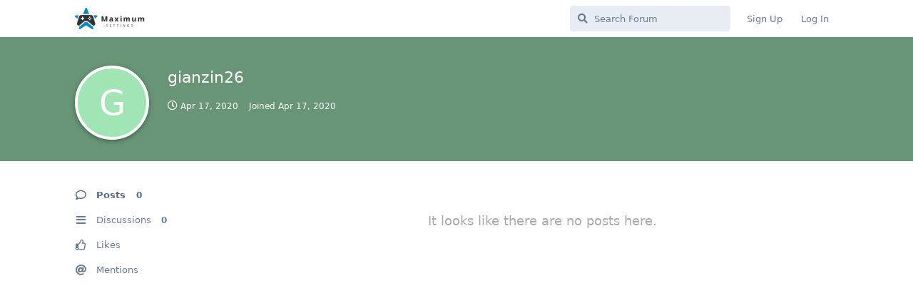

--- FILE ---
content_type: text/html; charset=utf-8
request_url: https://community.maximumsettings.com/u/gianzin26
body_size: 3579
content:
<!doctype html>
<html  dir="ltr"        lang="en" >
    <head>
        <meta charset="utf-8">
        <title>gianzin26 - community.maximumsettings.com</title>

        <link rel="stylesheet" href="https://community.maximumsettings.com/assets/forum.css?v=bbf81930">
<link rel="canonical" href="https://community.maximumsettings.com/u/gianzin26">
<link rel="preload" href="https://community.maximumsettings.com/assets/forum.css?v=bbf81930" as="style">
<link rel="preload" href="https://community.maximumsettings.com/assets/forum.js?v=fc79b551" as="script">
<link rel="preload" href="https://community.maximumsettings.com/assets/forum-en.js?v=07e566f8" as="script">
<link rel="preload" href="https://community.maximumsettings.com/assets/fonts/fa-solid-900.woff2" as="font" type="font/woff2" crossorigin="">
<link rel="preload" href="https://community.maximumsettings.com/assets/fonts/fa-regular-400.woff2" as="font" type="font/woff2" crossorigin="">
<meta name="viewport" content="width=device-width, initial-scale=1, maximum-scale=1, minimum-scale=1">
<meta name="description" content="Profile of gianzin26 | 0 discussions | 0 posts">
<meta name="theme-color" content="#4D698E">
<meta name="application-name" content="community.maximumsettings.com">
<meta name="robots" content="index, follow">
<meta name="twitter:card" content="summary_large_image">
<meta name="twitter:image" content="https://community.maximumsettings.com/assets/site-image-ib8mmavr.png">
<meta name="twitter:title" content="Profile of gianzin26">
<meta name="twitter:description" content="Profile of gianzin26 | 0 discussions | 0 posts">
<meta name="twitter:url" content="https://community.maximumsettings.com/u/gianzin26">
<meta property="og:site_name" content="community.maximumsettings.com">
<meta property="og:type" content="profile">
<meta property="og:image" content="https://community.maximumsettings.com/assets/site-image-ib8mmavr.png">
<meta property="profile:username" content="gianzin26">
<meta property="og:title" content="Profile of gianzin26">
<meta property="og:description" content="Profile of gianzin26 | 0 discussions | 0 posts">
<meta property="og:url" content="https://community.maximumsettings.com/u/gianzin26">
<script type="application/ld+json">[{"@context":"http:\/\/schema.org","@type":"ProfilePage","publisher":{"@type":"Organization","name":"community.maximumsettings.com","url":"https:\/\/community.maximumsettings.com","description":"Online cloud PC game streaming. If you can play it on your PC, you can stream it using the opensource Moonlight client. Capable 4K screen required.","logo":"https:\/\/community.maximumsettings.com\/assets\/logo-glfp3gn4.png"},"image":"https:\/\/community.maximumsettings.com\/assets\/site-image-ib8mmavr.png","name":"gianzin26","dateCreated":"2020-04-17T21:28:47+00:00","commentCount":0,"description":"Profile of gianzin26 | 0 discussions | 0 posts","url":"https:\/\/community.maximumsettings.com\/u\/gianzin26"},{"@context":"http:\/\/schema.org","@type":"WebSite","url":"https:\/\/community.maximumsettings.com\/","potentialAction":{"@type":"SearchAction","target":"https:\/\/community.maximumsettings.com\/?q={search_term_string}","query-input":"required name=search_term_string"}}]</script>
<!-- Global Site Tag (gtag.js) - Google Analytics -->
<script async src="https://www.googletagmanager.com/gtag/js?id=UA-152601200-2"></script>
<script>
    window.dataLayer = window.dataLayer || [];
    function gtag(){dataLayer.push(arguments);}
    gtag('js', new Date());
</script>

    </head>

    <body>
        <div id="app" class="App">

    <div id="app-navigation" class="App-navigation"></div>

    <div id="drawer" class="App-drawer">

        <header id="header" class="App-header">
            <div id="header-navigation" class="Header-navigation"></div>
            <div class="container">
                <div class="Header-title">
                    <a href="https://community.maximumsettings.com" id="home-link">
                                                    <img src="https://community.maximumsettings.com/assets/logo-glfp3gn4.png" alt="community.maximumsettings.com" class="Header-logo">
                                            </a>
                </div>
                <div id="header-primary" class="Header-primary"></div>
                <div id="header-secondary" class="Header-secondary"></div>
            </div>
        </header>

    </div>

    <main class="App-content">
        <div id="content"></div>

        <div id="flarum-loading" style="display: none">
    Loading...
</div>

<noscript>
    <div class="Alert">
        <div class="container">
            This site is best viewed in a modern browser with JavaScript enabled.
        </div>
    </div>
</noscript>

<div id="flarum-loading-error" style="display: none">
    <div class="Alert">
        <div class="container">
            Something went wrong while trying to load the full version of this site. Try hard-refreshing this page to fix the error.
        </div>
    </div>
</div>

<noscript id="flarum-content">
    
</noscript>


        <div class="App-composer">
            <div class="container">
                <div id="composer"></div>
            </div>
        </div>
    </main>

</div>




        <div id="modal"></div>
        <div id="alerts"></div>

        <script>
            document.getElementById('flarum-loading').style.display = 'block';
            var flarum = {extensions: {}};
        </script>

        <script src="https://community.maximumsettings.com/assets/forum.js?v=fc79b551"></script>
<script src="https://community.maximumsettings.com/assets/forum-en.js?v=07e566f8"></script>

        <script id="flarum-json-payload" type="application/json">{"resources":[{"type":"forums","id":"1","attributes":{"title":"community.maximumsettings.com","description":"Online cloud PC game streaming. If you can play it on your PC, you can stream it using the opensource Moonlight client. Capable 4K screen required.","showLanguageSelector":true,"baseUrl":"https:\/\/community.maximumsettings.com","basePath":"","baseOrigin":"https:\/\/community.maximumsettings.com","debug":false,"apiUrl":"https:\/\/community.maximumsettings.com\/api","welcomeTitle":"Welcome to community.maximumsettings.com","welcomeMessage":"Private Game Streaming For Less","themePrimaryColor":"#4D698E","themeSecondaryColor":"#4D698E","logoUrl":"https:\/\/community.maximumsettings.com\/assets\/logo-glfp3gn4.png","faviconUrl":null,"headerHtml":null,"footerHtml":null,"allowSignUp":true,"defaultRoute":"\/all","canViewForum":true,"canStartDiscussion":false,"canSearchUsers":false,"canCreateAccessToken":false,"canModerateAccessTokens":false,"assetsBaseUrl":"https:\/\/community.maximumsettings.com\/assets","canViewFlags":false,"guidelinesUrl":null,"canBypassTagCounts":false,"minPrimaryTags":"1","maxPrimaryTags":"1","minSecondaryTags":"0","maxSecondaryTags":"3","fof-oauth":[{"name":"discord","icon":"fab fa-discord","priority":0},null,null,null,null,null,null],"fof-oauth.only_icons":false,"allowUsernameMentionFormat":true},"relationships":{"groups":{"data":[{"type":"groups","id":"1"},{"type":"groups","id":"2"},{"type":"groups","id":"3"},{"type":"groups","id":"4"}]},"tags":{"data":[{"type":"tags","id":"1"},{"type":"tags","id":"2"},{"type":"tags","id":"3"},{"type":"tags","id":"4"},{"type":"tags","id":"5"},{"type":"tags","id":"6"},{"type":"tags","id":"7"},{"type":"tags","id":"8"},{"type":"tags","id":"9"}]}}},{"type":"groups","id":"1","attributes":{"nameSingular":"Admin","namePlural":"Admins","color":"#B72A2A","icon":"fas fa-wrench","isHidden":0}},{"type":"groups","id":"2","attributes":{"nameSingular":"Guest","namePlural":"Guests","color":null,"icon":null,"isHidden":0}},{"type":"groups","id":"3","attributes":{"nameSingular":"Member","namePlural":"Members","color":null,"icon":null,"isHidden":0}},{"type":"groups","id":"4","attributes":{"nameSingular":"Mod","namePlural":"Mods","color":"#80349E","icon":"fas fa-bolt","isHidden":0}},{"type":"tags","id":"1","attributes":{"name":"Beta  Launch","description":"The focus of beta testing is reducing impacts to paying users. ","slug":"beta-launch","color":"","backgroundUrl":null,"backgroundMode":null,"icon":"fas fa-rocket","discussionCount":0,"position":4,"defaultSort":null,"isChild":false,"isHidden":false,"lastPostedAt":"2020-08-02T12:53:24+00:00","canStartDiscussion":false,"canAddToDiscussion":false}},{"type":"tags","id":"2","attributes":{"name":"User Control Panel","description":"The user control panel is a way for users to control server settings and personal settings from a web browser.","slug":"user-control-panel","color":"","backgroundUrl":null,"backgroundMode":null,"icon":"fas fa-address-card","discussionCount":0,"position":6,"defaultSort":null,"isChild":false,"isHidden":false,"lastPostedAt":"2022-02-04T12:55:07+00:00","canStartDiscussion":false,"canAddToDiscussion":false}},{"type":"tags","id":"3","attributes":{"name":"Feedback","description":"For discussing Maximumsetting\u0027s core features and hardware. ","slug":"feedback","color":"","backgroundUrl":null,"backgroundMode":null,"icon":"fas fa-comment-dots","discussionCount":3,"position":8,"defaultSort":null,"isChild":false,"isHidden":false,"lastPostedAt":"2023-02-24T21:47:31+00:00","canStartDiscussion":false,"canAddToDiscussion":false}},{"type":"tags","id":"4","attributes":{"name":"Video Tutorials","description":"Whether you\u0027re a beginner or an experienced gamer, you can find the right tutorial video to get you started. ","slug":"video-tutorials","color":"","backgroundUrl":null,"backgroundMode":null,"icon":"fab fa-youtube","discussionCount":0,"position":2,"defaultSort":null,"isChild":false,"isHidden":false,"lastPostedAt":"2023-02-08T21:21:27+00:00","canStartDiscussion":false,"canAddToDiscussion":false}},{"type":"tags","id":"5","attributes":{"name":"Game Sreaming Demos","description":"Learn about these demos, including information about FPS, Latency and graphic settings. ","slug":"game-sreaming-demos","color":"","backgroundUrl":null,"backgroundMode":null,"icon":"fas fa-laptop","discussionCount":21,"position":5,"defaultSort":null,"isChild":false,"isHidden":false,"lastPostedAt":"2023-01-01T11:04:12+00:00","canStartDiscussion":false,"canAddToDiscussion":false}},{"type":"tags","id":"6","attributes":{"name":"Announcements","description":"Read me first before posting anywhere!","slug":"announcements","color":"","backgroundUrl":null,"backgroundMode":null,"icon":"fas fa-scroll","discussionCount":0,"position":0,"defaultSort":null,"isChild":false,"isHidden":false,"lastPostedAt":"2022-12-30T20:18:17+00:00","canStartDiscussion":false,"canAddToDiscussion":false}},{"type":"tags","id":"7","attributes":{"name":"General Discussion","description":"The place for non-specific related discussion and chatter.","slug":"general-discussion","color":"","backgroundUrl":null,"backgroundMode":null,"icon":"fas fa-digital-tachograph","discussionCount":0,"position":1,"defaultSort":null,"isChild":false,"isHidden":false,"lastPostedAt":"2023-07-25T08:05:15+00:00","canStartDiscussion":false,"canAddToDiscussion":false}},{"type":"tags","id":"8","attributes":{"name":"Maxximizer Streamer","description":"Simplifies connections for cloud computing, whether for gaming, video editing, or rendering purposes.","slug":"maxximizer-streamer","color":"","backgroundUrl":null,"backgroundMode":null,"icon":"fas fa-stream","discussionCount":0,"position":7,"defaultSort":null,"isChild":false,"isHidden":false,"lastPostedAt":"2021-12-07T18:38:34+00:00","canStartDiscussion":false,"canAddToDiscussion":false}},{"type":"tags","id":"9","attributes":{"name":"Hardware Specs","description":"Common hardware components include with Maximumsettings Gaming PC Tiers","slug":"hardware-specs","color":"","backgroundUrl":null,"backgroundMode":null,"icon":"fa-solid fa-desktop","discussionCount":0,"position":3,"defaultSort":null,"isChild":false,"isHidden":false,"lastPostedAt":"2022-12-25T04:49:57+00:00","canStartDiscussion":false,"canAddToDiscussion":false}}],"session":{"userId":0,"csrfToken":"vxg2NRhFVLrbPjBk71GWQJ7Zf0yZQgk4E0JX9CZb"},"locales":{"en":"English"},"locale":"en","googleTrackingCode":"UA-152601200-2","apiDocument":{"data":{"type":"users","id":"80","attributes":{"username":"gianzin26","displayName":"gianzin26","avatarUrl":null,"slug":"gianzin26","joinTime":"2020-04-17T21:28:47+00:00","discussionCount":0,"commentCount":0,"canEdit":false,"canEditCredentials":false,"canEditGroups":false,"canDelete":false,"lastSeenAt":"2020-04-17T21:28:59+00:00","canSuspend":false,"canSpamblock":false},"relationships":{"groups":{"data":[]}}}}}</script>

        <script>
            const data = JSON.parse(document.getElementById('flarum-json-payload').textContent);
            document.getElementById('flarum-loading').style.display = 'none';

            try {
                flarum.core.app.load(data);
                flarum.core.app.bootExtensions(flarum.extensions);
                flarum.core.app.boot();
            } catch (e) {
                var error = document.getElementById('flarum-loading-error');
                error.innerHTML += document.getElementById('flarum-content').textContent;
                error.style.display = 'block';
                throw e;
            }
        </script>

        
    </body>
</html>
